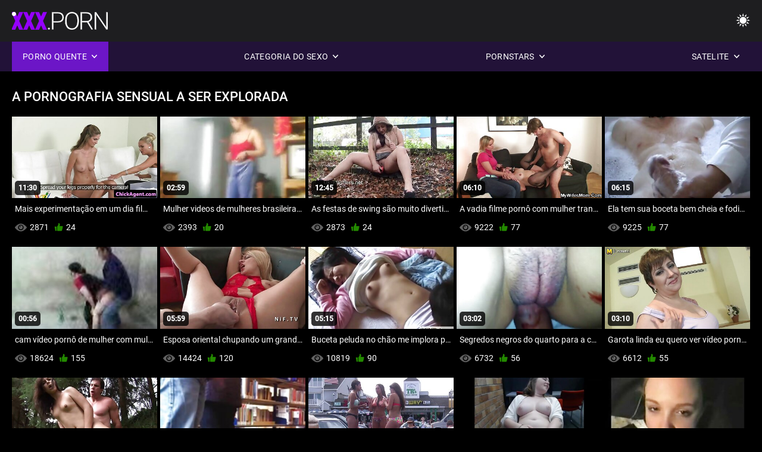

--- FILE ---
content_type: text/html; charset=UTF-8
request_url: https://pt.meisjeneuken.net/?page=2
body_size: 13626
content:
<!DOCTYPE html><html lang="pt"><head>


<title>Vídeo pornô mulher transando filmes pornográficos gratuitos hardcore de qualidade hd   (Pagina   2) </title>
<meta http-equiv="Content-Type" content="text/html; charset=utf-8">
<meta name="description" content="Vídeos sexys HD grátis-Vídeo pornô mulher transando ! Melhores filmes para Adultos Na web, novos filmes pornográficos fixes adicionados ao nosso site todos os dias. ">
<meta name="keywords" content="Pornstar,Pornô de HD,Vídeos em HD,Boquete,Hardcore,a Realidade,Roleplay,uma Adolescente de 18+,Cu,Buceta,a Pilhagem,o pauzão,a Masturbação,a Partir de Trás,Estilo Cachorrinho,Missionaria,Cowgirl em reverssa,de Buceta Raspada,Close-up,Pequena,Seios Pequenos,Facial,Gozada,Loira,Morena,Brinquedos Sexuais,Aparados Buceta,Trio,pornstar,pornô de hd,vídeos em hd,boquete,hardcore,a realidade,roleplay,teen,passo a fantasia,o tabu,fodido por trás,dogging,de perto,boceta raspada,magrinha,seios pequenos,cowgirl em reverssa,missionaria,grande pau,pau grande,facial cum tiros,cama de casal,stepsister,cabelos escuros,morena,loira,de buceta brincando,dormindo,aparados buceta,trio,3some,Karly Baker ">
<meta name="viewport" content="width=device-width, initial-scale=1">
<base target="_blank">

<link rel="icon" type="image/x-icon" href="/favicons/favicon.ico">
<link rel="apple-touch-icon" sizes="32x32" href="/favicons/touch-icon-iphone.png">
<link rel="apple-touch-icon" sizes="76x76" href="/favicons/touch-icon-ipad.png">
<link rel="apple-touch-icon" sizes="120x120" href="/favicons/touch-icon-iphone-retina.png">
<link rel="apple-touch-icon" sizes="152x152" href="/favicons/touch-icon-ipad-retina.png">

<link href="/css/all5.css" rel="stylesheet" type="text/css">
<link href="/css/slick.css" rel="stylesheet" type="text/css">
<link href="/css/select2.css" rel="stylesheet" type="text/css">
<link href="https://pt.meisjeneuken.net/?page=2" rel="canonical">
</head>
<body class="1 box_middle no-touch">

<div class="wrapper">
<header class="pignr">
<div class="container">
<div class="holder">
<div class="column second">
<button type="button" class="hamburger" title="menu">
<span></span>
</button>
<div class="logo">
<a href="/" class="pignr">
<img src="/files/logo.png" width="161" height="30" title="Vídeo pornô mulher transando">
</a>
</div>
</div>

<div class="column second">
<button type="button" class="change_theme js-night-mode" title="menu">
<i class="icon-shine"></i>
</button>


<button type="button" class="mask_search" title="menu">
<i class="icon-search"></i>
</button>
</div>
</div>
<div class="navigation">
<nav>
<div class="item active">
<a href="#" class="onClick pignr videos">
<span>Porno quente </span>
<i class="icon-arrow-down"></i>
</a>
<div class="dropped_sm">
<a href="/top.html" class="pignr item_sort">
<i class="icon-like"></i>
<span>Classificação Superior </span>
</a>
<a href="/newporn.html" class="pignr item_sort">
<i class="icon-new"></i>
<span>Recente </span>
</a>
<a href="/popular.html" class="pignr item_sort">
<i class="icon-view"></i>
<span>Mais Visto </span>
</a>

</div>
</div>
<div class="item item_second">
<a href="#" class="pignr onClick categories">
<span>Categoria do sexo </span>
<i class="icon-arrow-down"></i>
</a>
<div class="dropped_lg">
<div class="container" id="list_categories_categories_top_menu">
<div class="columns">

<div class="categories_list" id="list_categories_categories_top_menu_items">




<div class="categories_item">
<a href="/category/wife/">Esposo</a>
</div>			
				<div class="categories_item">
<a href="/category/amateur/">Amador</a>
</div>			
				<div class="categories_item">
<a href="/category/sex/">Sexo</a>
</div>			
				<div class="categories_item">
<a href="/category/pussy/">Bichano</a>
</div>			
				<div class="categories_item">
<a href="/category/big/">Grande</a>
</div>			
				<div class="categories_item">
<a href="/category/tits/">Mama</a>
</div>			
				<div class="categories_item">
<a href="/category/blowjob/">Broche</a>
</div>			
				<div class="categories_item">
<a href="/category/milf/">Milf</a>
</div>			
				<div class="categories_item">
<a href="/category/interracial/">Inter</a>
</div>			
				<div class="categories_item">
<a href="/category/cock/">Pau</a>
</div>			
				<div class="categories_item">
<a href="/category/blonde/">Loiro</a>
</div>			
				<div class="categories_item">
<a href="/category/mature/">Maduro</a>
</div>			
				<div class="categories_item">
<a href="/category/brunette/">Moreno</a>
</div>			
				<div class="categories_item">
<a href="/category/ass/">Cu</a>
</div>			
				<div class="categories_item">
<a href="/category/homemade/">Caseiro</a>
</div>			
				<div class="categories_item">
<a href="/category/anal/">Anal</a>
</div>			
				<div class="categories_item">
<a href="/category/cumshot/">Ejaculacao</a>
</div>			
				<div class="categories_item">
<a href="/category/cum/">Porra</a>
</div>			
				<div class="categories_item">
<a href="/category/pov/">Angulo</a>
</div>			
				<div class="categories_item">
<a href="/category/oral/">Oral</a>
</div>			
				

<div class="categories_item">
<a href="/categories.html" class="more">Ver toda a lista </a>
</div>
</div>
</div>
</div>
</div>
</div>

<div class="item item_second">
<a href="/category/hd/" class="pignr onClick pornstars">
<span>Pornstars </span>
<i class="icon-arrow-down"></i>
</a>

</div>
<div class="item item_second">
<a href="#" class="pignr onClick channels">
<span>Satelite </span>
<i class="icon-arrow-down"></i>
</a>
<div class="dropped_lg">
<div class="container" id="list_dvds_menu_top_channels">
<div class="columns">

<div class="categories_list" id="list_dvds_menu_top_channels_items">
<div class="categories_item">
<a class="pignr" href="/tag/374/">assistir filme de sexo mulher com cavalos</a>
</div>		


                    
   <div class="categories_item">
<a class="pignr" href="/tag/258/">assistir filme de sexo mulher transando com cachorros</a>
</div>		


                    
   <div class="categories_item">
<a class="pignr" href="/tag/312/">assistir filme pornô com cavalos</a>
</div>		


                    
   <div class="categories_item">
<a class="pignr" href="/tag/347/">assistir filme pornô de mulher transandos</a>
</div>		


                    
   <div class="categories_item">
<a class="pignr" href="/tag/343/">assistir filme pornô de mulher transando com cachorros</a>
</div>		


                    
   <div class="categories_item">
<a class="pignr" href="/tag/342/">assistir filme pornô de mulher transando com cavalos</a>
</div>		


                    
   <div class="categories_item">
<a class="pignr" href="/tag/229/">assistir filme pornô mulher transandos</a>
</div>		


                    
   <div class="categories_item">
<a class="pignr" href="/tag/223/">assistir filme pornô mulher transando com animals</a>
</div>		


                    
   <div class="categories_item">
<a class="pignr" href="/tag/74/">assistir filme pornô mulher transando com cavalos</a>
</div>		


                    
   <div class="categories_item">
<a class="pignr" href="/tag/285/">assistir vídeo pornô de mulher transandos</a>
</div>		


                    
   

<div class="categories_item">
<a class="pignr" href="https://pt.filmserotiek.com/">Melhores video pornos</a>
</div>		

<div class="categories_item">
<a class="pignr" href="https://pt.gratisseksfilm.com/">Sexo brasileiro caseiros</a>
</div>		

<div class="categories_item">
<a class="pignr" href="https://pt.reifetitten.net/">Vídeo pornô das gordinhass</a>
</div>		

<div class="categories_item">
<a class="pignr" href="https://pt.videosdesexo.biz/">Os melhores filme pornôs</a>
</div>		

<div class="categories_item">
<a class="pignr" href="https://pt.nederlandsesexfilm.net/">Vídeo pornô antigos</a>
</div>		

<div class="categories_item">
<a class="pignr" href="https://pt.videosxxxcostarica.com/">Video sexo orals</a>
</div>		

<div class="categories_item">
<a class="pignr" href="https://pt.sexomaduras.net/">Vídeo pornô de velhas</a>
</div>		

<div class="categories_item">
<a class="pignr" href="https://pt.mutterfickt.com/">Vídeo pornô vídeos</a>
</div>		

<div class="categories_item">
<a class="pignr" href="https://pt.gratisreifefrauen.com/">Vídeo de pornô sexos</a>
</div>		

<div class="categories_item">
<a class="pignr" href="https://pt.videospornogratuites.com/">Video pornos</a>
</div>		




<div class="categories_item">
<a href="/tags.html" class="pignr more">Ver toda a lista </a>
</div>
</div>
</div>
</div>
</div>
</div>







</nav>
</div>
 </div></header>

<main>
<section class="columns_thumbs">
<div class="container">
<div class="container">
<div class="headline">
<h1 class="title">A pornografia sensual a ser explorada </h1>
 </div><div class="thumbs" id="list_videos_videos_watched_right_now_items">


<div class="item thumb">
<a href="https://pt.meisjeneuken.net/link.php" title="Mais experimentação em um dia filme de pornô com cavalo de neve" class="th">
<span class="wrap_image th">
<img src="https://pt.meisjeneuken.net/media/thumbs/8/v04308.jpg?1644817953" alt="Mais experimentação em um dia filme de pornô com cavalo de neve" width="400" height="225" style="display: block;">
<span class="time">11:30</span>

</span>
<span class="tools_thumbs">
<span class="title">
Mais experimentação em um dia filme de pornô com cavalo de neve
</span>
</span>
</a>
<span class="columns">
<span class="col">
<span class="view">
<i class="icon-view"></i>
<span style="color:#FFF;">2871</span>
</span>
<span class="like_view">
<i class="icon-like"></i>
<span style="color:#FFF;">24</span>
</span>
</span>
<span class="col second">
</span>
</span>
</div><div class="item thumb">
<a href="/video/5665/mulher-videos-de-mulheres-brasileiras-fazendo-sexo-madura-sexo-cavalgando-em-um-pau-duro-e-depois-esfregando-o-clit%C3%B3ris/" title="Mulher videos de mulheres brasileiras fazendo sexo madura sexo cavalgando em um pau duro e depois esfregando o clitóris" class="th">
<span class="wrap_image th">
<img src="https://pt.meisjeneuken.net/media/thumbs/5/v05665.jpg?1643762892" alt="Mulher videos de mulheres brasileiras fazendo sexo madura sexo cavalgando em um pau duro e depois esfregando o clitóris" width="400" height="225" style="display: block;">
<span class="time">02:59</span>

</span>
<span class="tools_thumbs">
<span class="title">
Mulher videos de mulheres brasileiras fazendo sexo madura sexo cavalgando em um pau duro e depois esfregando o clitóris
</span>
</span>
</a>
<span class="columns">
<span class="col">
<span class="view">
<i class="icon-view"></i>
<span style="color:#FFF;">2393</span>
</span>
<span class="like_view">
<i class="icon-like"></i>
<span style="color:#FFF;">20</span>
</span>
</span>
<span class="col second">
</span>
</span>
</div><div class="item thumb">
<a href="/video/5055/as-festas-de-swing-s%C3%A3o-muito-divertidas-video-porno-duas-mulheres-e-um-homem-para-a-rainha-de-espadas-madura/" title="As festas de swing são muito divertidas video porno duas mulheres e um homem para a Rainha de Espadas madura" class="th">
<span class="wrap_image th">
<img src="https://pt.meisjeneuken.net/media/thumbs/5/v05055.jpg?1640976265" alt="As festas de swing são muito divertidas video porno duas mulheres e um homem para a Rainha de Espadas madura" width="400" height="225" style="display: block;">
<span class="time">12:45</span>

</span>
<span class="tools_thumbs">
<span class="title">
As festas de swing são muito divertidas video porno duas mulheres e um homem para a Rainha de Espadas madura
</span>
</span>
</a>
<span class="columns">
<span class="col">
<span class="view">
<i class="icon-view"></i>
<span style="color:#FFF;">2873</span>
</span>
<span class="like_view">
<i class="icon-like"></i>
<span style="color:#FFF;">24</span>
</span>
</span>
<span class="col second">
</span>
</span>
</div><div class="item thumb">
<a href="https://pt.meisjeneuken.net/link.php" title="A vadia filme pornô com mulher transando com animais Ellie Love Cuckold Experience 1" class="th">
<span class="wrap_image th">
<img src="https://pt.meisjeneuken.net/media/thumbs/0/v07060.jpg?1645929388" alt="A vadia filme pornô com mulher transando com animais Ellie Love Cuckold Experience 1" width="400" height="225" style="display: block;">
<span class="time">06:10</span>

</span>
<span class="tools_thumbs">
<span class="title">
A vadia filme pornô com mulher transando com animais Ellie Love Cuckold Experience 1
</span>
</span>
</a>
<span class="columns">
<span class="col">
<span class="view">
<i class="icon-view"></i>
<span style="color:#FFF;">9222</span>
</span>
<span class="like_view">
<i class="icon-like"></i>
<span style="color:#FFF;">77</span>
</span>
</span>
<span class="col second">
</span>
</span>
</div>
<div class="item thumb">
<a href="/video/780/ela-tem-sua-boceta-bem-cheia-e-fodida-por-um-de-seus-clientes-filme-porn%C3%B4-homem-transando-com-homem-no-domingo/" title="Ela tem sua boceta bem cheia e fodida por um de seus clientes filme pornô homem transando com homem no domingo" class="th">
<span class="wrap_image th">
<img src="https://pt.meisjeneuken.net/media/thumbs/0/v00780.jpg?1641135911" alt="Ela tem sua boceta bem cheia e fodida por um de seus clientes filme pornô homem transando com homem no domingo" width="400" height="225" style="display: block;">
<span class="time">06:15</span>

</span>
<span class="tools_thumbs">
<span class="title">
Ela tem sua boceta bem cheia e fodida por um de seus clientes filme pornô homem transando com homem no domingo
</span>
</span>
</a>
<span class="columns">
<span class="col">
<span class="view">
<i class="icon-view"></i>
<span style="color:#FFF;">9225</span>
</span>
<span class="like_view">
<i class="icon-like"></i>
<span style="color:#FFF;">77</span>
</span>
</span>
<span class="col second">
</span>
</span>
</div>
<div class="item thumb">
<a href="/video/5019/cam-v%C3%ADdeo-porn%C3%B4-de-mulher-com-mulher-fazendo-sexo/" title="cam vídeo pornô de mulher com mulher fazendo sexo" class="th">
<span class="wrap_image th">
<img src="https://pt.meisjeneuken.net/media/thumbs/9/v05019.jpg?1642046124" alt="cam vídeo pornô de mulher com mulher fazendo sexo" width="400" height="225" style="display: block;">
<span class="time">00:56</span>

</span>
<span class="tools_thumbs">
<span class="title">
cam vídeo pornô de mulher com mulher fazendo sexo
</span>
</span>
</a>
<span class="columns">
<span class="col">
<span class="view">
<i class="icon-view"></i>
<span style="color:#FFF;">18624</span>
</span>
<span class="like_view">
<i class="icon-like"></i>
<span style="color:#FFF;">155</span>
</span>
</span>
<span class="col second">
</span>
</span>
</div><div class="item thumb">
<a href="/video/2202/esposa-oriental-chupando-um-grande-pau-duro-v%C3%ADdeo-porn%C3%B4-da-mulher-transando/" title="Esposa oriental chupando um grande pau duro vídeo pornô da mulher transando" class="th">
<span class="wrap_image th">
<img src="https://pt.meisjeneuken.net/media/thumbs/2/v02202.jpg?1642200520" alt="Esposa oriental chupando um grande pau duro vídeo pornô da mulher transando" width="400" height="225" style="display: block;">
<span class="time">05:59</span>

</span>
<span class="tools_thumbs">
<span class="title">
Esposa oriental chupando um grande pau duro vídeo pornô da mulher transando
</span>
</span>
</a>
<span class="columns">
<span class="col">
<span class="view">
<i class="icon-view"></i>
<span style="color:#FFF;">14424</span>
</span>
<span class="like_view">
<i class="icon-like"></i>
<span style="color:#FFF;">120</span>
</span>
</span>
<span class="col second">
</span>
</span>
</div>
<div class="item thumb">
<a href="https://pt.meisjeneuken.net/link.php" title="Buceta peluda no chão me implora para dar filme de sexo com mulher transando o pau dela" class="th">
<span class="wrap_image th">
<img src="https://pt.meisjeneuken.net/media/thumbs/0/v00550.jpg?1641948889" alt="Buceta peluda no chão me implora para dar filme de sexo com mulher transando o pau dela" width="400" height="225" style="display: block;">
<span class="time">05:15</span>

</span>
<span class="tools_thumbs">
<span class="title">
Buceta peluda no chão me implora para dar filme de sexo com mulher transando o pau dela
</span>
</span>
</a>
<span class="columns">
<span class="col">
<span class="view">
<i class="icon-view"></i>
<span style="color:#FFF;">10819</span>
</span>
<span class="like_view">
<i class="icon-like"></i>
<span style="color:#FFF;">90</span>
</span>
</span>
<span class="col second">
</span>
</span>
</div>
<div class="item thumb">
<a href="https://pt.meisjeneuken.net/link.php" title="Segredos negros do quarto para a condessa vídeo de pornô mulher fudendo" class="th">
<span class="wrap_image th">
<img src="https://pt.meisjeneuken.net/media/thumbs/0/v05610.jpg?1641696646" alt="Segredos negros do quarto para a condessa vídeo de pornô mulher fudendo" width="400" height="225" style="display: block;">
<span class="time">03:02</span>

</span>
<span class="tools_thumbs">
<span class="title">
Segredos negros do quarto para a condessa vídeo de pornô mulher fudendo
</span>
</span>
</a>
<span class="columns">
<span class="col">
<span class="view">
<i class="icon-view"></i>
<span style="color:#FFF;">6732</span>
</span>
<span class="like_view">
<i class="icon-like"></i>
<span style="color:#FFF;">56</span>
</span>
</span>
<span class="col second">
</span>
</span>
</div><div class="item thumb">
<a href="/video/2992/garota-linda-eu-quero-ver-v%C3%ADdeo-porn%C3%B4-transando-se-ferrando-no-hotel/" title="Garota linda eu quero ver vídeo pornô transando se ferrando no hotel" class="th">
<span class="wrap_image th">
<img src="https://pt.meisjeneuken.net/media/thumbs/2/v02992.jpg?1645667496" alt="Garota linda eu quero ver vídeo pornô transando se ferrando no hotel" width="400" height="225" style="display: block;">
<span class="time">03:10</span>

</span>
<span class="tools_thumbs">
<span class="title">
Garota linda eu quero ver vídeo pornô transando se ferrando no hotel
</span>
</span>
</a>
<span class="columns">
<span class="col">
<span class="view">
<i class="icon-view"></i>
<span style="color:#FFF;">6612</span>
</span>
<span class="like_view">
<i class="icon-like"></i>
<span style="color:#FFF;">55</span>
</span>
</span>
<span class="col second">
</span>
</span>
</div>
<div class="item thumb">
<a href="https://pt.meisjeneuken.net/link.php" title="Amador foda cachorrinho rápido video porno com duas no sofá, boobs pendurados, conversa suja" class="th">
<span class="wrap_image th">
<img src="https://pt.meisjeneuken.net/media/thumbs/2/v06692.jpg?1641861947" alt="Amador foda cachorrinho rápido video porno com duas no sofá, boobs pendurados, conversa suja" width="400" height="225" style="display: block;">
<span class="time">05:55</span>

</span>
<span class="tools_thumbs">
<span class="title">
Amador foda cachorrinho rápido video porno com duas no sofá, boobs pendurados, conversa suja
</span>
</span>
</a>
<span class="columns">
<span class="col">
<span class="view">
<i class="icon-view"></i>
<span style="color:#FFF;">5891</span>
</span>
<span class="like_view">
<i class="icon-like"></i>
<span style="color:#FFF;">49</span>
</span>
</span>
<span class="col second">
</span>
</span>
</div><div class="item thumb">
<a href="https://pt.meisjeneuken.net/link.php" title="meu filme de pornô mulher transando com pau gordo" class="th">
<span class="wrap_image th">
<img src="https://pt.meisjeneuken.net/media/thumbs/3/v08043.jpg?1644550104" alt="meu filme de pornô mulher transando com pau gordo" width="400" height="225" style="display: block;">
<span class="time">01:11</span>

</span>
<span class="tools_thumbs">
<span class="title">
meu filme de pornô mulher transando com pau gordo
</span>
</span>
</a>
<span class="columns">
<span class="col">
<span class="view">
<i class="icon-view"></i>
<span style="color:#FFF;">4329</span>
</span>
<span class="like_view">
<i class="icon-like"></i>
<span style="color:#FFF;">36</span>
</span>
</span>
<span class="col second">
</span>
</span>
</div>
<div class="item thumb">
<a href="https://pt.meisjeneuken.net/link.php" title="Grande vídeo pornô mulher transando ao vivo boquete" class="th">
<span class="wrap_image th">
<img src="https://pt.meisjeneuken.net/media/thumbs/9/v09639.jpg?1643248417" alt="Grande vídeo pornô mulher transando ao vivo boquete" width="400" height="225" style="display: block;">
<span class="time">02:11</span>

</span>
<span class="tools_thumbs">
<span class="title">
Grande vídeo pornô mulher transando ao vivo boquete
</span>
</span>
</a>
<span class="columns">
<span class="col">
<span class="view">
<i class="icon-view"></i>
<span style="color:#FFF;">5532</span>
</span>
<span class="like_view">
<i class="icon-like"></i>
<span style="color:#FFF;">46</span>
</span>
</span>
<span class="col second">
</span>
</span>
</div><div class="item thumb">
<a href="/video/4057/m%C3%A3e-loira-recompensando-v%C3%ADdeo-porn%C3%B4-mulher-transando-com-animal-o-homem-do-g%C3%A1s-com-pagamento-em-esp%C3%A9cie/" title="Mãe loira recompensando vídeo pornô mulher transando com animal o homem do gás com pagamento em espécie" class="th">
<span class="wrap_image th">
<img src="https://pt.meisjeneuken.net/media/thumbs/7/v04057.jpg?1640926517" alt="Mãe loira recompensando vídeo pornô mulher transando com animal o homem do gás com pagamento em espécie" width="400" height="225" style="display: block;">
<span class="time">00:57</span>

</span>
<span class="tools_thumbs">
<span class="title">
Mãe loira recompensando vídeo pornô mulher transando com animal o homem do gás com pagamento em espécie
</span>
</span>
</a>
<span class="columns">
<span class="col">
<span class="view">
<i class="icon-view"></i>
<span style="color:#FFF;">58571</span>
</span>
<span class="like_view">
<i class="icon-like"></i>
<span style="color:#FFF;">487</span>
</span>
</span>
<span class="col second">
</span>
</span>
</div><div class="item thumb">
<a href="https://pt.meisjeneuken.net/link.php" title="Um amigo filme de pornô de mulher transando swinger deslumbrante compartilhando snaps quentes com a gente Prt 2" class="th">
<span class="wrap_image th">
<img src="https://pt.meisjeneuken.net/media/thumbs/1/v02351.jpg?1641014735" alt="Um amigo filme de pornô de mulher transando swinger deslumbrante compartilhando snaps quentes com a gente Prt 2" width="400" height="225" style="display: block;">
<span class="time">05:20</span>

</span>
<span class="tools_thumbs">
<span class="title">
Um amigo filme de pornô de mulher transando swinger deslumbrante compartilhando snaps quentes com a gente Prt 2
</span>
</span>
</a>
<span class="columns">
<span class="col">
<span class="view">
<i class="icon-view"></i>
<span style="color:#FFF;">2286</span>
</span>
<span class="like_view">
<i class="icon-like"></i>
<span style="color:#FFF;">19</span>
</span>
</span>
<span class="col second">
</span>
</span>
</div><div class="item thumb">
<a href="/video/5551/compila%C3%A7%C3%A3o-de-marido-filme-porn%C3%B4-a-mulher-transando-com-cavalo-e-mulher-fucking-dif%C3%ADcil/" title="Compilação de marido filme pornô a mulher transando com cavalo e mulher FUCKING difícil" class="th">
<span class="wrap_image th">
<img src="https://pt.meisjeneuken.net/media/thumbs/1/v05551.jpg?1644113496" alt="Compilação de marido filme pornô a mulher transando com cavalo e mulher FUCKING difícil" width="400" height="225" style="display: block;">
<span class="time">11:41</span>

</span>
<span class="tools_thumbs">
<span class="title">
Compilação de marido filme pornô a mulher transando com cavalo e mulher FUCKING difícil
</span>
</span>
</a>
<span class="columns">
<span class="col">
<span class="view">
<i class="icon-view"></i>
<span style="color:#FFF;">1805</span>
</span>
<span class="like_view">
<i class="icon-like"></i>
<span style="color:#FFF;">15</span>
</span>
</span>
<span class="col second">
</span>
</span>
</div><div class="item thumb">
<a href="/video/7935/loira-linda-foda-anal-amadora-videos-de-sexo-com-gordinha-gostosa-usando-botas-de-couro-vermelho-e-meia-cal%C3%A7a-crotchless/" title="Loira linda foda anal amadora videos de sexo com gordinha gostosa usando botas de couro vermelho e meia-calça crotchless" class="th">
<span class="wrap_image th">
<img src="https://pt.meisjeneuken.net/media/thumbs/5/v07935.jpg?1644205977" alt="Loira linda foda anal amadora videos de sexo com gordinha gostosa usando botas de couro vermelho e meia-calça crotchless" width="400" height="225" style="display: block;">
<span class="time">12:00</span>

</span>
<span class="tools_thumbs">
<span class="title">
Loira linda foda anal amadora videos de sexo com gordinha gostosa usando botas de couro vermelho e meia-calça crotchless
</span>
</span>
</a>
<span class="columns">
<span class="col">
<span class="view">
<i class="icon-view"></i>
<span style="color:#FFF;">2648</span>
</span>
<span class="like_view">
<i class="icon-like"></i>
<span style="color:#FFF;">22</span>
</span>
</span>
<span class="col second">
</span>
</span>
</div><div class="item thumb">
<a href="https://pt.meisjeneuken.net/link.php" title="Esposa se divertindo como filmes de marido vídeo de pornô da mulher melancia transando" class="th">
<span class="wrap_image th">
<img src="https://pt.meisjeneuken.net/media/thumbs/2/v03702.jpg?1641748776" alt="Esposa se divertindo como filmes de marido vídeo de pornô da mulher melancia transando" width="400" height="225" style="display: block;">
<span class="time">01:41</span>

</span>
<span class="tools_thumbs">
<span class="title">
Esposa se divertindo como filmes de marido vídeo de pornô da mulher melancia transando
</span>
</span>
</a>
<span class="columns">
<span class="col">
<span class="view">
<i class="icon-view"></i>
<span style="color:#FFF;">12281</span>
</span>
<span class="like_view">
<i class="icon-like"></i>
<span style="color:#FFF;">102</span>
</span>
</span>
<span class="col second">
</span>
</span>
</div><div class="item thumb">
<a href="https://pt.meisjeneuken.net/link.php" title="Melhor vagabunda madura vídeo de pornô mulher transando com cavalo e escrava na sessão No 2" class="th">
<span class="wrap_image th">
<img src="https://pt.meisjeneuken.net/media/thumbs/9/v03209.jpg?1646094622" alt="Melhor vagabunda madura vídeo de pornô mulher transando com cavalo e escrava na sessão No 2" width="400" height="225" style="display: block;">
<span class="time">13:53</span>

</span>
<span class="tools_thumbs">
<span class="title">
Melhor vagabunda madura vídeo de pornô mulher transando com cavalo e escrava na sessão No 2
</span>
</span>
</a>
<span class="columns">
<span class="col">
<span class="view">
<i class="icon-view"></i>
<span style="color:#FFF;">13727</span>
</span>
<span class="like_view">
<i class="icon-like"></i>
<span style="color:#FFF;">114</span>
</span>
</span>
<span class="col second">
</span>
</span>
</div><div class="item thumb">
<a href="/video/967/namorada-submissa-fica-com-a-garganta-fodida-no-filme-porn%C3%B4-de-mulher-transando-com-cavalo-banheiro/" title="Namorada submissa fica com a garganta fodida no filme pornô de mulher transando com cavalo banheiro" class="th">
<span class="wrap_image th">
<img src="https://pt.meisjeneuken.net/media/thumbs/7/v00967.jpg?1642254968" alt="Namorada submissa fica com a garganta fodida no filme pornô de mulher transando com cavalo banheiro" width="400" height="225" style="display: block;">
<span class="time">06:15</span>

</span>
<span class="tools_thumbs">
<span class="title">
Namorada submissa fica com a garganta fodida no filme pornô de mulher transando com cavalo banheiro
</span>
</span>
</a>
<span class="columns">
<span class="col">
<span class="view">
<i class="icon-view"></i>
<span style="color:#FFF;">11201</span>
</span>
<span class="like_view">
<i class="icon-like"></i>
<span style="color:#FFF;">93</span>
</span>
</span>
<span class="col second">
</span>
</span>
</div>
</div>
</div>
 
</div>
</section>
<section>
<div class="container">
<div class="headline">
<h2 class="title">TENDÊNCIA </h2>
</div>
<div class="tags_list">
<div class="item">
<a href="/tag/265/">
<i class="icon-tag"></i>
<span style="color:#FFF;">assistir vídeo pornô mulher com cavalo</span>
</a>					
</div>
<div class="item">
<a href="/tag/212/">
<i class="icon-tag"></i>
<span style="color:#FFF;">assistir vídeo pornô mulher transando com animal</span>
</a>					
</div>
<div class="item">
<a href="/tag/351/">
<i class="icon-tag"></i>
<span style="color:#FFF;">assistir vídeo pornô mulher transando com mulher</span>
</a>					
</div>
<div class="item">
<a href="/tag/214/">
<i class="icon-tag"></i>
<span style="color:#FFF;">eu quero ver filme de sexo mulher com mulher</span>
</a>					
</div>
<div class="item">
<a href="/tag/369/">
<i class="icon-tag"></i>
<span style="color:#FFF;">eu quero ver filme pornô transando</span>
</a>					
</div>
<div class="item">
<a href="/tag/388/">
<i class="icon-tag"></i>
<span style="color:#FFF;">eu quero ver vídeo pornô de mulher transando</span>
</a>					
</div>
<div class="item">
<a href="/tag/247/">
<i class="icon-tag"></i>
<span style="color:#FFF;">eu quero ver vídeo pornô mulher transando</span>
</a>					
</div>
<div class="item">
<a href="/tag/319/">
<i class="icon-tag"></i>
<span style="color:#FFF;">eu quero ver vídeo pornô transando</span>
</a>					
</div>
<div class="item">
<a href="/tag/344/">
<i class="icon-tag"></i>
<span style="color:#FFF;">filme de mulher pornô transando</span>
</a>					
</div>
<div class="item">
<a href="/tag/249/">
<i class="icon-tag"></i>
<span style="color:#FFF;">filme de pornô a mulher transando</span>
</a>					
</div>
<div class="item">
<a href="/tag/131/">
<i class="icon-tag"></i>
<span style="color:#FFF;">filme de pornô a mulher transando com cavalo</span>
</a>					
</div>
<div class="item">
<a href="/tag/220/">
<i class="icon-tag"></i>
<span style="color:#FFF;">filme de pornô cachorro transando com mulher</span>
</a>					
</div>
<div class="item">
<a href="/tag/320/">
<i class="icon-tag"></i>
<span style="color:#FFF;">filme de pornô cavalo transando com mulher</span>
</a>					
</div>
<div class="item">
<a href="/tag/24/">
<i class="icon-tag"></i>
<span style="color:#FFF;">filme de pornô com cavalo</span>
</a>					
</div>
<div class="item">
<a href="/tag/274/">
<i class="icon-tag"></i>
<span style="color:#FFF;">filme de pornô com mulher transando</span>
</a>					
</div>
<div class="item">
<a href="/tag/329/">
<i class="icon-tag"></i>
<span style="color:#FFF;">filme de pornô com mulher transando com cavalo</span>
</a>					
</div>
<div class="item">
<a href="/tag/136/">
<i class="icon-tag"></i>
<span style="color:#FFF;">filme de pornô de cavalo com mulher</span>
</a>					
</div>
<div class="item">
<a href="/tag/286/">
<i class="icon-tag"></i>
<span style="color:#FFF;">filme de pornô de dois homens</span>
</a>					
</div>
<div class="item">
<a href="/tag/126/">
<i class="icon-tag"></i>
<span style="color:#FFF;">filme de pornô de mulher transando</span>
</a>					
</div>
<div class="item">
<a href="/tag/267/">
<i class="icon-tag"></i>
<span style="color:#FFF;">filme de pornô dois homens</span>
</a>					
</div>
<div class="item">
<a href="/tag/216/">
<i class="icon-tag"></i>
<span style="color:#FFF;">filme de pornô homem transando com homem</span>
</a>					
</div>
<div class="item">
<a href="/tag/145/">
<i class="icon-tag"></i>
<span style="color:#FFF;">filme de pornô mulher com mulher transando</span>
</a>					
</div>
<div class="item">
<a href="/tag/18/">
<i class="icon-tag"></i>
<span style="color:#FFF;">filme de pornô mulher transando</span>
</a>					
</div>
<div class="item">
<a href="/tag/211/">
<i class="icon-tag"></i>
<span style="color:#FFF;">filme de pornô mulher transando com</span>
</a>					
</div>
<div class="item">
<a href="/tag/12/">
<i class="icon-tag"></i>
<span style="color:#FFF;">filme de pornô mulher transando com cavalo</span>
</a>					
</div>
<div class="item">
<a href="/tag/290/">
<i class="icon-tag"></i>
<span style="color:#FFF;">filme de pornô mulher transando com dois homens</span>
</a>					
</div>
<div class="item">
<a href="/tag/78/">
<i class="icon-tag"></i>
<span style="color:#FFF;">filme de pornô mulher transando com homem</span>
</a>					
</div>
<div class="item">
<a href="/tag/372/">
<i class="icon-tag"></i>
<span style="color:#FFF;">filme de pornô mulher transando com jegue</span>
</a>					
</div>
<div class="item">
<a href="/tag/117/">
<i class="icon-tag"></i>
<span style="color:#FFF;">filme de pornô mulher transando com mulher</span>
</a>					
</div>
<div class="item">
<a href="/tag/280/">
<i class="icon-tag"></i>
<span style="color:#FFF;">filme de pornô transando com mulher</span>
</a>					
</div>
<div class="item">
<a href="/tag/272/">
<i class="icon-tag"></i>
<span style="color:#FFF;">filme de sexo a mulher transando com homem</span>
</a>					
</div>
<div class="item">
<a href="/tag/140/">
<i class="icon-tag"></i>
<span style="color:#FFF;">filme de sexo com mulher transando</span>
</a>					
</div>
<div class="item">
<a href="/tag/313/">
<i class="icon-tag"></i>
<span style="color:#FFF;">filme de sexo de mulher transando com cavalo</span>
</a>					
</div>
<div class="item">
<a href="/tag/376/">
<i class="icon-tag"></i>
<span style="color:#FFF;">filme de sexo homem transando com a mulher</span>
</a>					
</div>
<div class="item">
<a href="/tag/114/">
<i class="icon-tag"></i>
<span style="color:#FFF;">filme de sexo homem transando com mulher</span>
</a>					
</div>
<div class="item">
<a href="/tag/120/">
<i class="icon-tag"></i>
<span style="color:#FFF;">filme de sexo mulher com mulher transando</span>
</a>					
</div>
<div class="item">
<a href="/tag/83/">
<i class="icon-tag"></i>
<span style="color:#FFF;">filme de sexo mulher nua</span>
</a>					
</div>
<div class="item">
<a href="/tag/339/">
<i class="icon-tag"></i>
<span style="color:#FFF;">filme de sexo mulher pelada transando</span>
</a>					
</div>
<div class="item">
<a href="/tag/361/">
<i class="icon-tag"></i>
<span style="color:#FFF;">filme de sexo mulher transando ao vivo</span>
</a>					
</div>
<div class="item">
<a href="/tag/13/">
<i class="icon-tag"></i>
<span style="color:#FFF;">filme de sexo mulher transando com cavalo</span>
</a>					
</div>
<div class="item">
<a href="/tag/53/">
<i class="icon-tag"></i>
<span style="color:#FFF;">filme de sexo mulher transando com homem</span>
</a>					
</div>
<div class="item">
<a href="/tag/108/">
<i class="icon-tag"></i>
<span style="color:#FFF;">filme de sexo mulher transando com mulher</span>
</a>					
</div>
<div class="item">
<a href="/tag/348/">
<i class="icon-tag"></i>
<span style="color:#FFF;">filme de sexo mulher trepando com cavalo</span>
</a>					
</div>
<div class="item">
<a href="/tag/299/">
<i class="icon-tag"></i>
<span style="color:#FFF;">filme de sexo transando com mulher</span>
</a>					
</div>

</div>
</div>
</section>
<section class="columns_thumbs">
<div class="container" id="list_videos_most_recent_videos">
<div class="container">
<div class="headline">
<h2 class="title">Novo </h2>
 </div></div><div class="thumbs" id="list_videos_most_recent_videos_items">
<div class="item thumb">
<a href="/video/5004/a-vadia-bi-filme-de-porn%C3%B4-cavalo-transando-com-mulher-canadense-catherine-se-diverte-mais/" title="A vadia bi filme de pornô cavalo transando com mulher canadense Catherine se diverte mais" class="th">
<span class="wrap_image th">
<img src="https://pt.meisjeneuken.net/media/thumbs/4/v05004.jpg?1644814387" alt="A vadia bi filme de pornô cavalo transando com mulher canadense Catherine se diverte mais" width="400" height="225" style="display: block;">
<span class="time">10:29</span>

</span>
<span class="tools_thumbs">
<span class="title">
A vadia bi filme de pornô cavalo transando com mulher canadense Catherine se diverte mais
</span>
</span>
</a>
<span class="columns">
<span class="col">
<span class="view">
<i class="icon-view"></i>
<span style="color:#FFF;">18076</span>
</span>
<span class="like_view">
<i class="icon-like"></i>
<span style="color:#FFF;">150</span>
</span>
</span>
<span class="col second">
</span>
</span>
</div><div class="item thumb">
<a href="/video/9500/quente-asain-filme-de-porn%C3%B4-com-cavalo-peludo-milf-adora-foder/" title="Quente asain filme de pornô com cavalo peludo milf adora foder" class="th">
<span class="wrap_image th">
<img src="https://pt.meisjeneuken.net/media/thumbs/0/v09500.jpg?1642913685" alt="Quente asain filme de pornô com cavalo peludo milf adora foder" width="400" height="225" style="display: block;">
<span class="time">12:51</span>

</span>
<span class="tools_thumbs">
<span class="title">
Quente asain filme de pornô com cavalo peludo milf adora foder
</span>
</span>
</a>
<span class="columns">
<span class="col">
<span class="view">
<i class="icon-view"></i>
<span style="color:#FFF;">4340</span>
</span>
<span class="like_view">
<i class="icon-like"></i>
<span style="color:#FFF;">36</span>
</span>
</span>
<span class="col second">
</span>
</span>
</div><div class="item thumb">
<a href="/video/663/mensagem-filme-de-sexo-mulher-trepando-com-cavalo-er%C3%B3tica-se-transforma-em-foda/" title="Mensagem filme de sexo mulher trepando com cavalo erótica se transforma em foda" class="th">
<span class="wrap_image th">
<img src="https://pt.meisjeneuken.net/media/thumbs/3/v00663.jpg?1643939815" alt="Mensagem filme de sexo mulher trepando com cavalo erótica se transforma em foda" width="400" height="225" style="display: block;">
<span class="time">02:00</span>

</span>
<span class="tools_thumbs">
<span class="title">
Mensagem filme de sexo mulher trepando com cavalo erótica se transforma em foda
</span>
</span>
</a>
<span class="columns">
<span class="col">
<span class="view">
<i class="icon-view"></i>
<span style="color:#FFF;">22669</span>
</span>
<span class="like_view">
<i class="icon-like"></i>
<span style="color:#FFF;">188</span>
</span>
</span>
<span class="col second">
</span>
</span>
</div><div class="item thumb">
<a href="/video/1915/abas-v%C3%ADdeo-porn%C3%B4-de-mulher-metendo-com-cavalo/" title="Abas vídeo pornô de mulher metendo com cavalo" class="th">
<span class="wrap_image th">
<img src="https://pt.meisjeneuken.net/media/thumbs/5/v01915.jpg?1641909334" alt="Abas vídeo pornô de mulher metendo com cavalo" width="400" height="225" style="display: block;">
<span class="time">06:11</span>

</span>
<span class="tools_thumbs">
<span class="title">
Abas vídeo pornô de mulher metendo com cavalo
</span>
</span>
</a>
<span class="columns">
<span class="col">
<span class="view">
<i class="icon-view"></i>
<span style="color:#FFF;">15796</span>
</span>
<span class="like_view">
<i class="icon-like"></i>
<span style="color:#FFF;">131</span>
</span>
</span>
<span class="col second">
</span>
</span>
</div><div class="item thumb">
<a href="/video/8488/fodendo-minha-buceta-com-um-plug-anal-na-filme-de-porn%C3%B4-com-cavalo-minha-bunda/" title="Fodendo minha buceta com um plug anal na filme de pornô com cavalo minha bunda" class="th">
<span class="wrap_image th">
<img src="https://pt.meisjeneuken.net/media/thumbs/8/v08488.jpg?1641725137" alt="Fodendo minha buceta com um plug anal na filme de pornô com cavalo minha bunda" width="400" height="225" style="display: block;">
<span class="time">01:22</span>

</span>
<span class="tools_thumbs">
<span class="title">
Fodendo minha buceta com um plug anal na filme de pornô com cavalo minha bunda
</span>
</span>
</a>
<span class="columns">
<span class="col">
<span class="view">
<i class="icon-view"></i>
<span style="color:#FFF;">26896</span>
</span>
<span class="like_view">
<i class="icon-like"></i>
<span style="color:#FFF;">223</span>
</span>
</span>
<span class="col second">
</span>
</span>
</div><div class="item thumb">
<a href="/video/2306/uma-bela-mistura-de-uma-agrad%C3%A1vel-senhora-nua-filme-de-porn%C3%B4-cachorro-transando-com-mulher/" title="Uma bela mistura de uma agradável senhora nua filme de pornô cachorro transando com mulher" class="th">
<span class="wrap_image th">
<img src="https://pt.meisjeneuken.net/media/thumbs/6/v02306.jpg?1641790462" alt="Uma bela mistura de uma agradável senhora nua filme de pornô cachorro transando com mulher" width="400" height="225" style="display: block;">
<span class="time">08:54</span>

</span>
<span class="tools_thumbs">
<span class="title">
Uma bela mistura de uma agradável senhora nua filme de pornô cachorro transando com mulher
</span>
</span>
</a>
<span class="columns">
<span class="col">
<span class="view">
<i class="icon-view"></i>
<span style="color:#FFF;">22676</span>
</span>
<span class="like_view">
<i class="icon-like"></i>
<span style="color:#FFF;">188</span>
</span>
</span>
<span class="col second">
</span>
</span>
</div><div class="item thumb">
<a href="/video/7183/eu-espero-que-voc%C3%AA-aproveite-os-seios-da-minha-esposa-como-eu-v%C3%ADdeo-de-porn%C3%B4-homem-transando-com-mulher/" title="Eu espero que você aproveite os seios da minha esposa como eu vídeo de pornô homem transando com mulher" class="th">
<span class="wrap_image th">
<img src="https://pt.meisjeneuken.net/media/thumbs/3/v07183.jpg?1645843855" alt="Eu espero que você aproveite os seios da minha esposa como eu vídeo de pornô homem transando com mulher" width="400" height="225" style="display: block;">
<span class="time">06:29</span>

</span>
<span class="tools_thumbs">
<span class="title">
Eu espero que você aproveite os seios da minha esposa como eu vídeo de pornô homem transando com mulher
</span>
</span>
</a>
<span class="columns">
<span class="col">
<span class="view">
<i class="icon-view"></i>
<span style="color:#FFF;">8447</span>
</span>
<span class="like_view">
<i class="icon-like"></i>
<span style="color:#FFF;">70</span>
</span>
</span>
<span class="col second">
</span>
</span>
</div><div class="item thumb">
<a href="/video/9590/vov%C3%B3-e-vov%C3%B4-adotaram-um-novo-v%C3%ADdeo-porn%C3%B4-de-dois-homens-hobby-durante-o-dia-19/" title="Vovó e vovô adotaram um novo vídeo pornô de dois homens hobby durante o dia 19" class="th">
<span class="wrap_image th">
<img src="https://pt.meisjeneuken.net/media/thumbs/0/v09590.jpg?1641203927" alt="Vovó e vovô adotaram um novo vídeo pornô de dois homens hobby durante o dia 19" width="400" height="225" style="display: block;">
<span class="time">04:23</span>

</span>
<span class="tools_thumbs">
<span class="title">
Vovó e vovô adotaram um novo vídeo pornô de dois homens hobby durante o dia 19
</span>
</span>
</a>
<span class="columns">
<span class="col">
<span class="view">
<i class="icon-view"></i>
<span style="color:#FFF;">13516</span>
</span>
<span class="like_view">
<i class="icon-like"></i>
<span style="color:#FFF;">112</span>
</span>
</span>
<span class="col second">
</span>
</span>
</div><div class="item thumb">
<a href="/video/6517/boquete-amador-e-filme-porn%C3%B4-mulher-fazendo-sexo-com-mulher-punheta-peituda/" title="Boquete amador e filme pornô mulher fazendo sexo com mulher punheta peituda" class="th">
<span class="wrap_image th">
<img src="https://pt.meisjeneuken.net/media/thumbs/7/v06517.jpg?1641998973" alt="Boquete amador e filme pornô mulher fazendo sexo com mulher punheta peituda" width="400" height="225" style="display: block;">
<span class="time">04:18</span>

</span>
<span class="tools_thumbs">
<span class="title">
Boquete amador e filme pornô mulher fazendo sexo com mulher punheta peituda
</span>
</span>
</a>
<span class="columns">
<span class="col">
<span class="view">
<i class="icon-view"></i>
<span style="color:#FFF;">3379</span>
</span>
<span class="like_view">
<i class="icon-like"></i>
<span style="color:#FFF;">28</span>
</span>
</span>
<span class="col second">
</span>
</span>
</div><div class="item thumb">
<a href="/video/7248/atuando-na-webcam-porno-mulher-metendo-no-homem-com-minha-garota/" title="Atuando na webcam porno mulher metendo no homem com minha garota" class="th">
<span class="wrap_image th">
<img src="https://pt.meisjeneuken.net/media/thumbs/8/v07248.jpg?1646532393" alt="Atuando na webcam porno mulher metendo no homem com minha garota" width="400" height="225" style="display: block;">
<span class="time">08:02</span>

</span>
<span class="tools_thumbs">
<span class="title">
Atuando na webcam porno mulher metendo no homem com minha garota
</span>
</span>
</a>
<span class="columns">
<span class="col">
<span class="view">
<i class="icon-view"></i>
<span style="color:#FFF;">11465</span>
</span>
<span class="like_view">
<i class="icon-like"></i>
<span style="color:#FFF;">95</span>
</span>
</span>
<span class="col second">
</span>
</span>
</div><div class="item thumb">
<a href="/video/9268/fazendo-tratamento-facial-para-filme-porn%C3%B4-com-mulher-transando-a-esposa-no-escrit%C3%B3rio-em-casa/" title="Fazendo tratamento facial para filme pornô com mulher transando a esposa no escritório em casa" class="th">
<span class="wrap_image th">
<img src="https://pt.meisjeneuken.net/media/thumbs/8/v09268.jpg?1642748118" alt="Fazendo tratamento facial para filme pornô com mulher transando a esposa no escritório em casa" width="400" height="225" style="display: block;">
<span class="time">02:09</span>

</span>
<span class="tools_thumbs">
<span class="title">
Fazendo tratamento facial para filme pornô com mulher transando a esposa no escritório em casa
</span>
</span>
</a>
<span class="columns">
<span class="col">
<span class="view">
<i class="icon-view"></i>
<span style="color:#FFF;">2776</span>
</span>
<span class="like_view">
<i class="icon-like"></i>
<span style="color:#FFF;">23</span>
</span>
</span>
<span class="col second">
</span>
</span>
</div><div class="item thumb">
<a href="/video/9827/p%C3%AAnis-muito-v%C3%ADdeo-de-porn%C3%B4-com-dois-homens-importante-de-ricky-vip/" title="Pênis muito vídeo de pornô com dois homens importante de Ricky vip" class="th">
<span class="wrap_image th">
<img src="https://pt.meisjeneuken.net/media/thumbs/7/v09827.jpg?1644642007" alt="Pênis muito vídeo de pornô com dois homens importante de Ricky vip" width="400" height="225" style="display: block;">
<span class="time">09:45</span>

</span>
<span class="tools_thumbs">
<span class="title">
Pênis muito vídeo de pornô com dois homens importante de Ricky vip
</span>
</span>
</a>
<span class="columns">
<span class="col">
<span class="view">
<i class="icon-view"></i>
<span style="color:#FFF;">3621</span>
</span>
<span class="like_view">
<i class="icon-like"></i>
<span style="color:#FFF;">30</span>
</span>
</span>
<span class="col second">
</span>
</span>
</div><div class="item thumb">
<a href="/video/2285/amador-quero-assistir-v%C3%ADdeo-porn%C3%B4-mulher-transando-com-cachorro-chicoteado/" title="Amador quero assistir vídeo pornô mulher transando com cachorro chicoteado" class="th">
<span class="wrap_image th">
<img src="https://pt.meisjeneuken.net/media/thumbs/5/v02285.jpg?1642553260" alt="Amador quero assistir vídeo pornô mulher transando com cachorro chicoteado" width="400" height="225" style="display: block;">
<span class="time">02:29</span>

</span>
<span class="tools_thumbs">
<span class="title">
Amador quero assistir vídeo pornô mulher transando com cachorro chicoteado
</span>
</span>
</a>
<span class="columns">
<span class="col">
<span class="view">
<i class="icon-view"></i>
<span style="color:#FFF;">6035</span>
</span>
<span class="like_view">
<i class="icon-like"></i>
<span style="color:#FFF;">50</span>
</span>
</span>
<span class="col second">
</span>
</span>
</div><div class="item thumb">
<a href="/video/1944/a-ninfeta-v%C3%ADdeo-porn%C3%B4-mulher-transando-com-velho-mais-gostosa-em-pervers%C3%A3o-total/" title="A ninfeta vídeo pornô mulher transando com velho mais gostosa em perversão total" class="th">
<span class="wrap_image th">
<img src="https://pt.meisjeneuken.net/media/thumbs/4/v01944.jpg?1642996484" alt="A ninfeta vídeo pornô mulher transando com velho mais gostosa em perversão total" width="400" height="225" style="display: block;">
<span class="time">02:07</span>

</span>
<span class="tools_thumbs">
<span class="title">
A ninfeta vídeo pornô mulher transando com velho mais gostosa em perversão total
</span>
</span>
</a>
<span class="columns">
<span class="col">
<span class="view">
<i class="icon-view"></i>
<span style="color:#FFF;">7001</span>
</span>
<span class="like_view">
<i class="icon-like"></i>
<span style="color:#FFF;">58</span>
</span>
</span>
<span class="col second">
</span>
</span>
</div><div class="item thumb">
<a href="/video/906/gata-sexy-abrindo-as-pernas-brincando-quero-assistir-filme-porn%C3%B4-mulher-transando-com-cavalo-com-a-buceta-na-cama-ador%C3%A1vel-de-assistir/" title="Gata sexy abrindo as pernas brincando quero assistir filme pornô mulher transando com cavalo com a buceta na cama adorável de assistir" class="th">
<span class="wrap_image th">
<img src="https://pt.meisjeneuken.net/media/thumbs/6/v00906.jpg?1644379046" alt="Gata sexy abrindo as pernas brincando quero assistir filme pornô mulher transando com cavalo com a buceta na cama adorável de assistir" width="400" height="225" style="display: block;">
<span class="time">05:32</span>

</span>
<span class="tools_thumbs">
<span class="title">
Gata sexy abrindo as pernas brincando quero assistir filme pornô mulher transando com cavalo com a buceta na cama adorável de assistir
</span>
</span>
</a>
<span class="columns">
<span class="col">
<span class="view">
<i class="icon-view"></i>
<span style="color:#FFF;">9297</span>
</span>
<span class="like_view">
<i class="icon-like"></i>
<span style="color:#FFF;">77</span>
</span>
</span>
<span class="col second">
</span>
</span>
</div><div class="item thumb">
<a href="/video/1016/porn%C3%B4-caseiro-filme-de-mulher-porn%C3%B4-transando/" title="Pornô caseiro filme de mulher pornô transando" class="th">
<span class="wrap_image th">
<img src="https://pt.meisjeneuken.net/media/thumbs/6/v01016.jpg?1646020126" alt="Pornô caseiro filme de mulher pornô transando" width="400" height="225" style="display: block;">
<span class="time">04:37</span>

</span>
<span class="tools_thumbs">
<span class="title">
Pornô caseiro filme de mulher pornô transando
</span>
</span>
</a>
<span class="columns">
<span class="col">
<span class="view">
<i class="icon-view"></i>
<span style="color:#FFF;">26684</span>
</span>
<span class="like_view">
<i class="icon-like"></i>
<span style="color:#FFF;">221</span>
</span>
</span>
<span class="col second">
</span>
</span>
</div><div class="item thumb">
<a href="/video/3593/esposa-de-biqu%C3%ADni-mostrando-os-peitos-grandes-para-v%C3%ADdeo-de-porn%C3%B4-mulher-transando-com-cachorro-deixar-os-homens-com-tes%C3%A3o/" title="Esposa de biquíni mostrando os peitos grandes para vídeo de pornô mulher transando com cachorro deixar os homens com tesão" class="th">
<span class="wrap_image th">
<img src="https://pt.meisjeneuken.net/media/thumbs/3/v03593.jpg?1641359277" alt="Esposa de biquíni mostrando os peitos grandes para vídeo de pornô mulher transando com cachorro deixar os homens com tesão" width="400" height="225" style="display: block;">
<span class="time">04:13</span>

</span>
<span class="tools_thumbs">
<span class="title">
Esposa de biquíni mostrando os peitos grandes para vídeo de pornô mulher transando com cachorro deixar os homens com tesão
</span>
</span>
</a>
<span class="columns">
<span class="col">
<span class="view">
<i class="icon-view"></i>
<span style="color:#FFF;">11712</span>
</span>
<span class="like_view">
<i class="icon-like"></i>
<span style="color:#FFF;">97</span>
</span>
</span>
<span class="col second">
</span>
</span>
</div><div class="item thumb">
<a href="/video/6302/danrun-bate-em-seu-pau-almiscarado-video-de-porno-mulher-com-mulher-antes-do-banho-enquanto-porning/" title="Danrun bate em seu pau almiscarado video de porno mulher com mulher antes do banho enquanto Porning" class="th">
<span class="wrap_image th">
<img src="https://pt.meisjeneuken.net/media/thumbs/2/v06302.jpg?1641273230" alt="Danrun bate em seu pau almiscarado video de porno mulher com mulher antes do banho enquanto Porning" width="400" height="225" style="display: block;">
<span class="time">10:52</span>

</span>
<span class="tools_thumbs">
<span class="title">
Danrun bate em seu pau almiscarado video de porno mulher com mulher antes do banho enquanto Porning
</span>
</span>
</a>
<span class="columns">
<span class="col">
<span class="view">
<i class="icon-view"></i>
<span style="color:#FFF;">45038</span>
</span>
<span class="like_view">
<i class="icon-like"></i>
<span style="color:#FFF;">373</span>
</span>
</span>
<span class="col second">
</span>
</span>
</div><div class="item thumb">
<a href="/video/2145/imagem-asi%C3%A1tica-chinesa-de-uma-filme-porn%C3%B4-mulher-transando-com-mulher-buceta-peluda-com-porra-pingando/" title="Imagem asiática chinesa de uma filme pornô mulher transando com mulher buceta peluda com porra pingando" class="th">
<span class="wrap_image th">
<img src="https://pt.meisjeneuken.net/media/thumbs/5/v02145.jpg?1643684140" alt="Imagem asiática chinesa de uma filme pornô mulher transando com mulher buceta peluda com porra pingando" width="400" height="225" style="display: block;">
<span class="time">06:45</span>

</span>
<span class="tools_thumbs">
<span class="title">
Imagem asiática chinesa de uma filme pornô mulher transando com mulher buceta peluda com porra pingando
</span>
</span>
</a>
<span class="columns">
<span class="col">
<span class="view">
<i class="icon-view"></i>
<span style="color:#FFF;">3864</span>
</span>
<span class="like_view">
<i class="icon-like"></i>
<span style="color:#FFF;">32</span>
</span>
</span>
<span class="col second">
</span>
</span>
</div><div class="item thumb">
<a href="/video/9490/namorada-filme-porn%C3%B4-a-mulher-transando-gostosa-andando-por-cima-levando-uma-porra-de-uma-pancada-vaginal-violenta/" title="Namorada filme pornô a mulher transando gostosa andando por cima levando uma porra de uma pancada vaginal violenta" class="th">
<span class="wrap_image th">
<img src="https://pt.meisjeneuken.net/media/thumbs/0/v09490.jpg?1641254849" alt="Namorada filme pornô a mulher transando gostosa andando por cima levando uma porra de uma pancada vaginal violenta" width="400" height="225" style="display: block;">
<span class="time">05:24</span>

</span>
<span class="tools_thumbs">
<span class="title">
Namorada filme pornô a mulher transando gostosa andando por cima levando uma porra de uma pancada vaginal violenta
</span>
</span>
</a>
<span class="columns">
<span class="col">
<span class="view">
<i class="icon-view"></i>
<span style="color:#FFF;">8211</span>
</span>
<span class="like_view">
<i class="icon-like"></i>
<span style="color:#FFF;">68</span>
</span>
</span>
<span class="col second">
</span>
</span>
</div>

</div>
</div>
 
<style>
a.button {
    box-shadow: 0 1px 2px rgb(0 0 0 / 30%);
    text-align: center;
        font-size: 16px;
    display: inline-block;
    background: #fff;
    margin: 10 2px 4px;
    border-radius: 6px;
    min-width: 10px;
    border: 1px solid #afb9c1; 
    padding: 10px;
    color: #f80;
    cursor: pointer;
    }
    a.button.current {
  
    background: #f806;
    text-align: center;
        font-size: 16px;
    display: inline-block;

    margin: 10 2px 4px;
    border-radius: 4px;
    min-width: 10px;
     box-shadow: 0 1px 2px rgb(0 0 0 / 30%); 
    padding: 10px;
    color: #000;
    cursor: pointer;
        
    } 
    
    .paginator {    width: 100%;
    overflow: hidden;
    text-align: center;
    font-size: 0;
    padding: 10px 0 0 0;  }
    
    .paginator a {   color: #000;
    text-decoration: none;}
    .paginator a:hover {   color: #fff; 
     background:#f80;
    }
   

		</style>	<div class="paginator"><a href='https://pt.meisjeneuken.net/?page=1' class='button'><span>&larr;</span></a>&nbsp;<a href='https://pt.meisjeneuken.net/?page=1' class='button'>1</a> <a href='https://pt.meisjeneuken.net/?page=2' class='button current'>2</a> <a href='https://pt.meisjeneuken.net/?page=3' class='button'>3</a> <a href='https://pt.meisjeneuken.net/?page=4' class='button'>4</a> <a href='https://pt.meisjeneuken.net/?page=5' class='button'>5</a> <a href='https://pt.meisjeneuken.net/?page=6' class='button'>6</a> <a href='https://pt.meisjeneuken.net/?page=7' class='button'>7</a> <a href='https://pt.meisjeneuken.net/?page=8' class='button'>8</a> <a href='https://pt.meisjeneuken.net/?page=9' class='button'>9</a> <a href='https://pt.meisjeneuken.net/?page=10' class='button'>10</a> <a href='https://pt.meisjeneuken.net/?page=11' class='button'>11</a> <a href='https://pt.meisjeneuken.net/?page=12' class='button'>12</a> &nbsp;...&nbsp;&nbsp;<a href='https://pt.meisjeneuken.net/?page=248' class='button'>248</a>&nbsp;&nbsp;<a href='https://pt.meisjeneuken.net/?page=3' class='button'><span>&rarr;</span></a></div>
</section>


</main>



<div class="mobile-bottom-menu" style="display: none;">
<a class="pignr home" href="/">
<i class="mbmicon-newest"></i>
<span>Página Central </span>
</a>
<a class="pignr newest" href="/new.html">
<i class="mbmicon-home"></i>
<span>Novo </span>
</a>
<a class="pignr categories" href="/categories.html">
<i class="mbmicon-categories"></i>
<span>Que se lixem as Categorias </span>
</a>
<a class="pignr channels" href="/tags.html">
<i class="mbmicon-channels"></i>
<span>Satelite </span>
</a>
<a class="pignr pornstars" href="/category/hd/">
<i class="mbmicon-pornstars"></i>
<span>Pornstars </span>
</a>
</div>


<footer>
<div class="container">
<div class="footer_holder">
<div class="logo_footer">
<a class="pignr" href="/" title="menu">
<svg enable-background="new 0 0 161 30" version="1.1" viewBox="0 0 161 30" width="240" height="45" xml:space="preserve" xmlns="http://www.w3.org/2000/svg">
<g enable-background="new    ">
<linearGradient id="a" x1="54.668" x2="1.7229" y1="31.584" y2="1.0161" gradientUnits="userSpaceOnUse">
<stop stop-color="#9500FD" offset="0"></stop>
<stop stop-color="#9500FD" offset="1"></stop>
</linearGradient>
<path d="m0 30h7v-26h-7v26zm9-24h9v24h7v-24h10v-6h-26v6zm45.26 8.285c-1.313-0.749-2.991-1.447-5.035-2.096-2.044-0.647-3.472-1.276-4.284-1.885-0.812-0.607-1.218-1.286-1.218-2.035 0-0.855 0.369-1.562 1.106-2.116s1.742-0.832 3.015-0.832c1.259 0 2.257 0.328 2.995 0.982 0.737 0.655 1.106 1.578 1.106 2.768h7.106c0-1.777-0.467-3.358-1.401-4.742s-2.243-2.45-3.928-3.198c-1.685-0.749-3.59-1.124-5.715-1.124-2.179 0-4.142 0.345-5.888 1.033s-3.096 1.651-4.05 2.888c-0.955 1.237-1.432 2.664-1.432 4.281 0 3.249 1.915 5.803 5.746 7.66 1.177 0.575 2.693 1.171 4.547 1.785 1.854 0.615 3.15 1.21 3.888 1.784 0.738 0.575 1.106 1.378 1.106 2.407 0 0.909-0.342 1.614-1.025 2.115-0.684 0.502-1.614 0.752-2.792 0.752-1.84 0-3.17-0.371-3.989-1.113-0.819-0.741-1.229-1.895-1.229-3.459h-7.146c0 1.925 0.49 3.627 1.472 5.104 0.981 1.479 2.443 2.641 4.385 3.49 1.942 0.848 4.111 1.272 6.506 1.272 3.397 0 6.07-0.729 8.02-2.186 1.949-1.457 2.923-3.462 2.923-6.017 2e-3 -3.193-1.595-5.699-4.789-7.518z" fill="url(#a)"></path>
</g>
<g enable-background="new">
<path class="wrap_letter" d="m62.113 26.478c-0.542 0-0.964 0.164-1.269 0.492-0.305 0.327-0.457 0.725-0.457 1.192 0 0.469 0.152 0.853 0.457 1.153 0.304 0.301 0.727 0.451 1.269 0.451 0.541 0 0.967-0.15 1.279-0.451 0.311-0.301 0.467-0.685 0.467-1.153s-0.156-0.865-0.467-1.192c-0.312-0.328-0.738-0.492-1.279-0.492zm22.414-23.744c-1.78-1.551-4.206-2.326-7.278-2.326h-10.07v29.198h2.498v-11.891h7.511c3.249 0 5.728-0.745 7.441-2.236 1.712-1.49 2.568-3.606 2.568-6.347 0-2.715-0.89-4.847-2.67-6.398zm-1.736 11.188c-1.271 1.139-3.119 1.707-5.542 1.707h-7.572v-13.135h7.735c2.328 0.027 4.124 0.64 5.39 1.837 1.265 1.199 1.897 2.809 1.897 4.831 0 2.034-0.636 3.622-1.908 4.76zm24.135-12.29c-1.74-1.084-3.746-1.625-6.02-1.625s-4.284 0.552-6.03 1.655c-1.745 1.103-3.096 2.681-4.05 4.732s-1.432 4.408-1.432 7.069v3.007c0 4.146 1.062 7.437 3.188 9.877 2.125 2.439 4.913 3.659 8.364 3.659 2.288 0 4.304-0.548 6.05-1.644 1.746-1.097 3.09-2.661 4.03-4.692 0.94-2.032 1.411-4.393 1.411-7.079v-3.489c-0.041-2.607-0.535-4.899-1.482-6.879-0.947-1.977-2.291-3.509-4.029-4.591zm3.013 14.879c0 3.57-0.791 6.354-2.375 8.353-1.583 1.998-3.789 2.998-6.618 2.998-2.788 0-4.994-1.013-6.618-3.037-1.624-2.026-2.436-4.771-2.436-8.232v-3.048c0-3.583 0.814-6.374 2.445-8.373 1.631-1.998 3.82-2.998 6.568-2.998 2.801 0 5.008 0.996 6.618 2.988s2.415 4.746 2.415 8.262v3.087zm23.249-2.563c1.109-1.428 1.664-3.078 1.664-4.947 0-2.71-0.887-4.82-2.659-6.329-1.773-1.509-4.236-2.264-7.39-2.264h-9.603v29.198h2.517v-12.172h8.588l7.146 12.173h2.66v-0.261l-7.391-12.433c1.868-0.548 3.357-1.536 4.468-2.965zm-7.817 1.401h-7.654v-12.855h7.045c2.396 0 4.257 0.569 5.583 1.707 1.327 1.139 1.989 2.738 1.989 4.8 0 1.875-0.636 3.401-1.908 4.579-1.272 1.179-2.957 1.769-5.055 1.769zm33.147-14.941v25.007l-17.012-25.007h-2.518v29.198h2.518v-24.987l16.992 24.987h2.496v-29.198h-2.476z" fill="#fff"></path>
</g>
<g enable-background="new    ">
<circle cx="3.5" cy="3.5" r="3.5" fill="#fff"></circle>
</g>
</svg>
</a>
</div>

<div class="bottom_footer">
<div class="copy">Vídeo pornô mulher transando - os melhores vídeos xxx gratuitos na Internet, 100% Grátis. </div>
<style>p a{color:#FFF !important;}</style><p>
<a href="https://en.meisjeneuken.net/">Homemade porn </a>
<a href="https://it.meisjeneuken.net/">Xxx massaggio</a>
<a href="https://vn.meisjeneuken.net/">Phim sex bà già nhật bản</a>
<a href="https://de.meisjeneuken.net/">ältere pornos</a>
<a href="https://ar.meisjeneuken.net/">جنس افلام</a>
<a href="https://pt.meisjeneuken.net/">Vídeo pornô mulher transando</a>
<a href="https://fa.meisjeneuken.net/">فیلم سکس دوجنسه</a>
<a href="https://tr.meisjeneuken.net/">Porno film türbanlı</a>
<a href="https://hu.meisjeneuken.net/">Családi szex ingyen</a>
<a href="https://bn.meisjeneuken.net/">ভিডিও সেক্স</a>
<a href="https://hy.meisjeneuken.net/">Տնային պոռնո </a>
<a href="https://meisjeneuken.net/">Meisje neuken</a>
<a href="https://ka.meisjeneuken.net/">შინაური porn </a>
<a href="https://sv.meisjeneuken.net/">Hemmagjord porrvideor </a>
<a href="https://fi.meisjeneuken.net/">Kotitekoinen porno </a>
<a href="https://bg.meisjeneuken.net/">порно на български</a>
<a href="https://ta.meisjeneuken.net/">செக்ஸ் வீடியோ எச்டி</a>
<a href="https://gu.meisjeneuken.net/">સેકસી વીડિયો બીપી</a>
<a href="https://kn.meisjeneuken.net/">ಮನೆಯಲ್ಲಿ ಚಿತ್ರೀಕರಿಸಿದ ಪೋರ್ನ್ ತಾರೆ </a>
<a href="https://hi.meisjeneuken.net/">सेक्सी मूवी सेक्सी</a>
<a href="https://te.meisjeneuken.net/">ఇంట్లో శృంగార </a>
<a href="https://mr.meisjeneuken.net/">कामुक बायका </a>
<a href="https://ur.meisjeneuken.net/">گھر میں فحش </a>
<a href="https://ml.meisjeneuken.net/">വീട്ടിൽ നിർമ്മിച്ചത് അശ്ലീല </a>
<a href="https://pa.meisjeneuken.net/">ਉਪਚਾਰ porn </a>
<a href="https://km.meisjeneuken.net/">ច្នៃសិច </a>
<a href="https://zh.meisjeneuken.net/">自制的色情片 </a>
<a href="https://uk.meisjeneuken.net/">порно з мамою</a>
<a href="https://ro.meisjeneuken.net/">Filme porno cu vedete</a>
<a href="https://mn.meisjeneuken.net/">Гэрийн порно </a>
<a href="https://lv.meisjeneuken.net/">Mājās porno </a>
<a href="https://lt.meisjeneuken.net/">Naminis porno </a>
<a href="https://da.meisjeneuken.net/">Hjemmelavet porno </a>
<a href="https://mk.meisjeneuken.net/">Домашно порно </a>
<a href="https://bs.meisjeneuken.net/">Kućni pornić </a>
<a href="https://sk.meisjeneuken.net/">Domáce Porno </a>
<a href="https://sl.meisjeneuken.net/">Domači porniči </a>
<a href="https://ko.meisjeneuken.net/">집에서 만든 포르노 </a>
<a href="https://th.meisjeneuken.net/">โฮมเมดหนังโป๊ </a>
<a href="https://ms.meisjeneuken.net/">Buatan sendiri lucah </a>
<a href="https://no.meisjeneuken.net/">Hjemmelaget porno </a>
<a href="https://pl.meisjeneuken.net/">Sex filmiki tube</a>
<a href="https://hr.meisjeneuken.net/">Najbolji porno</a>
<a href="https://az.meisjeneuken.net/">Azeri porno </a>
<a href="https://id.meisjeneuken.net/">Bokep montok</a>
<a href="https://et.meisjeneuken.net/">Omatehtud porn </a>
<a href="https://el.meisjeneuken.net/">Σπιτικό πορνό </a>
<a href="https://he.meisjeneuken.net/">סרטי סקס לצפייה חינם</a>
<a href="https://ja.meisjeneuken.net/">女性 向け 無料 アダルト 動画</a>
<a href="https://jv.meisjeneuken.net/">Krasan porno </a>
<a href="https://lo.meisjeneuken.net/">ຄ Homemade </a>
<a href="https://mg.meisjeneuken.net/">Namboarina porn </a>
<a href="https://ne.meisjeneuken.net/">Homemade porn </a>
<a href="https://si.meisjeneuken.net/">එහි ගෙදර හැදූ අසභ්ය </a>
<a href="https://su.meisjeneuken.net/">Homemade porno </a>

</p>
<div class="copy">2022 Víteo pornô mulher transando todos os direitos reservados. </div>
</div>
</div>
</div>
</footer>
</div>







<style>
	/* Floating buttons*/
	.nav-mob {
		display: none;
	}

	@media screen and (max-width: 768px) {
		.navigation {
			top: 54px;
		}

		.nav-mob {
			transform: none;
			opacity: 1;
			padding: 0;
			visibility: visible;
			width: calc(100% + 20px);
			top: 0;
			margin: 0 -10px;
			position: relative;
			display: flex;
			flex-direction: row;
			padding-bottom: 0;
			background-color: #000000;
			z-index: auto;
		}

		.nav-mob .item,
		.nav-mob .item.second {
			position: static;
			border: 2px solid #1c1c1c;
			display: none;
		}

		.nav-mob .item {
			flex-grow: 1;
			display: block;
		}

		.nav-mob .item .pignr {
			width: 100%;
			display: flex;
			justify-content: center;
			padding: 10px;
		}

		.nav-mob .item.open .dropped_lg,
		.nav-mob .item.open .dropped_sm {
			position: absolute;
		}
	}
</style>

</body></html>